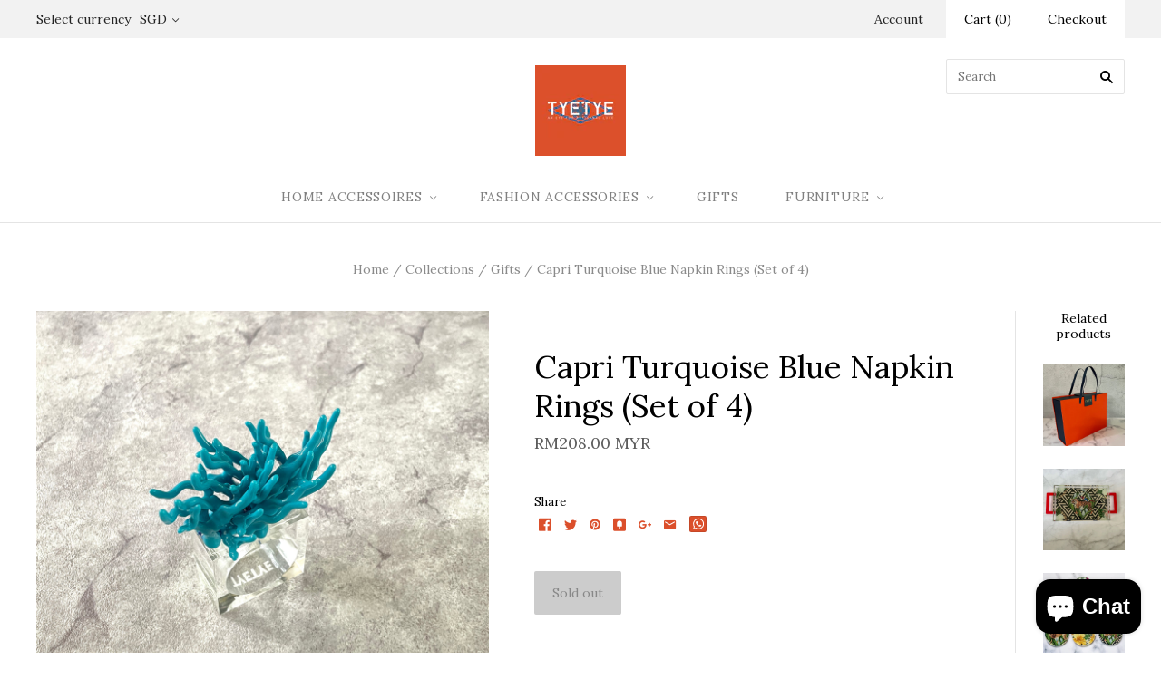

--- FILE ---
content_type: text/html; charset=utf-8
request_url: https://tyetye.com/en-my/products/copy-of-capri-red-napkin-rings-set-of-4
body_size: 19270
content:
<!doctype html>
<!--[if lt IE 7]><html class="no-js lt-ie10 lt-ie9 lt-ie8 lt-ie7" lang="en"> <![endif]-->
<!--[if IE 7]><html class="no-js lt-ie10 lt-ie9 lt-ie8" lang="en"> <![endif]-->
<!--[if IE 8]><html class="no-js ie8 lt-ie10 lt-ie9" lang="en"> <![endif]-->
<!--[if IE 9 ]><html class="no-js ie9 lt-ie10"> <![endif]-->
<!--[if (gt IE 9)|!(IE)]><!--> <html class="no-js" lang="en"> <!--<![endif]-->
<head>
  <meta name="p:domain_verify" content="f7d227d729f680e54a09ca24e0d8cdea"/>
  <meta name="google-site-verification" content="uHze762nzbcPDCN0OgsiZ-0B3_NkuzC10VEyxAziYy0" />
  <meta name="google-site-verification" content="THjFjclFjDsSa69r-QU1Q1GDTb6oTImF75q61h1iAoY" />
  <meta charset="utf-8">
  <meta http-equiv="X-UA-Compatible" content="IE=edge,chrome=1">
  <meta name="ahrefs-site-verification" content="5a156748eec3843ad94543e30c61fd0a85b7ded9039a39c4dd751c505f3301fc">
  <meta name="facebook-domain-verification" content="r6428quksu8b36lw67s0e3ecykgfay" />
  
  <title>
    Capri Turquoise Blue Napkin Rings (Set of 4)

    

    

    
      &#8211; Tyetye
    
  </title>
    <meta name="description" content="Napkin rings are a great way to make your table look more elegant and help keep your napkins straight. Whether you&#39;re having a fancy dinner party or a simple family dinner, napkin rings are a great way to make your table look great." />
  

  
    <link rel="shortcut icon" href="//tyetye.com/cdn/shop/files/favicon_32x32.jpg?v=1613157752" type="image/png" />
  

  <link rel="canonical" href="https://tyetye.com/en-my/products/copy-of-capri-red-napkin-rings-set-of-4" />
  <meta name="viewport" content="width=device-width,initial-scale=1" />

  <!-- "snippets/buddha-megamenu-before.liquid" was not rendered, the associated app was uninstalled -->
  <!-- "snippets/buddha-megamenu.liquid" was not rendered, the associated app was uninstalled -->
  <script>window.performance && window.performance.mark && window.performance.mark('shopify.content_for_header.start');</script><meta name="google-site-verification" content="fkhT2tf_9I3zBuX0hCuNj4oItpYXLnPY2xwffd1ULuM">
<meta id="shopify-digital-wallet" name="shopify-digital-wallet" content="/18144981/digital_wallets/dialog">
<meta name="shopify-checkout-api-token" content="d38e0624a84327476a9ff6773944de21">
<meta id="in-context-paypal-metadata" data-shop-id="18144981" data-venmo-supported="false" data-environment="production" data-locale="en_US" data-paypal-v4="true" data-currency="MYR">
<link rel="alternate" hreflang="x-default" href="https://tyetye.com/products/copy-of-capri-red-napkin-rings-set-of-4">
<link rel="alternate" hreflang="en" href="https://tyetye.com/products/copy-of-capri-red-napkin-rings-set-of-4">
<link rel="alternate" hreflang="en-MY" href="https://tyetye.com/en-my/products/copy-of-capri-red-napkin-rings-set-of-4">
<link rel="alternate" type="application/json+oembed" href="https://tyetye.com/en-my/products/copy-of-capri-red-napkin-rings-set-of-4.oembed">
<script async="async" src="/checkouts/internal/preloads.js?locale=en-MY"></script>
<link rel="preconnect" href="https://shop.app" crossorigin="anonymous">
<script async="async" src="https://shop.app/checkouts/internal/preloads.js?locale=en-MY&shop_id=18144981" crossorigin="anonymous"></script>
<script id="apple-pay-shop-capabilities" type="application/json">{"shopId":18144981,"countryCode":"SG","currencyCode":"MYR","merchantCapabilities":["supports3DS"],"merchantId":"gid:\/\/shopify\/Shop\/18144981","merchantName":"Tyetye","requiredBillingContactFields":["postalAddress","email","phone"],"requiredShippingContactFields":["postalAddress","email","phone"],"shippingType":"shipping","supportedNetworks":["visa","masterCard","amex"],"total":{"type":"pending","label":"Tyetye","amount":"1.00"},"shopifyPaymentsEnabled":true,"supportsSubscriptions":true}</script>
<script id="shopify-features" type="application/json">{"accessToken":"d38e0624a84327476a9ff6773944de21","betas":["rich-media-storefront-analytics"],"domain":"tyetye.com","predictiveSearch":true,"shopId":18144981,"locale":"en"}</script>
<script>var Shopify = Shopify || {};
Shopify.shop = "tye-tye.myshopify.com";
Shopify.locale = "en";
Shopify.currency = {"active":"MYR","rate":"3.1971891"};
Shopify.country = "MY";
Shopify.theme = {"name":"Grid","id":162920329,"schema_name":"Grid","schema_version":"v2.0.3","theme_store_id":718,"role":"main"};
Shopify.theme.handle = "null";
Shopify.theme.style = {"id":null,"handle":null};
Shopify.cdnHost = "tyetye.com/cdn";
Shopify.routes = Shopify.routes || {};
Shopify.routes.root = "/en-my/";</script>
<script type="module">!function(o){(o.Shopify=o.Shopify||{}).modules=!0}(window);</script>
<script>!function(o){function n(){var o=[];function n(){o.push(Array.prototype.slice.apply(arguments))}return n.q=o,n}var t=o.Shopify=o.Shopify||{};t.loadFeatures=n(),t.autoloadFeatures=n()}(window);</script>
<script>
  window.ShopifyPay = window.ShopifyPay || {};
  window.ShopifyPay.apiHost = "shop.app\/pay";
  window.ShopifyPay.redirectState = null;
</script>
<script id="shop-js-analytics" type="application/json">{"pageType":"product"}</script>
<script defer="defer" async type="module" src="//tyetye.com/cdn/shopifycloud/shop-js/modules/v2/client.init-shop-cart-sync_BT-GjEfc.en.esm.js"></script>
<script defer="defer" async type="module" src="//tyetye.com/cdn/shopifycloud/shop-js/modules/v2/chunk.common_D58fp_Oc.esm.js"></script>
<script defer="defer" async type="module" src="//tyetye.com/cdn/shopifycloud/shop-js/modules/v2/chunk.modal_xMitdFEc.esm.js"></script>
<script type="module">
  await import("//tyetye.com/cdn/shopifycloud/shop-js/modules/v2/client.init-shop-cart-sync_BT-GjEfc.en.esm.js");
await import("//tyetye.com/cdn/shopifycloud/shop-js/modules/v2/chunk.common_D58fp_Oc.esm.js");
await import("//tyetye.com/cdn/shopifycloud/shop-js/modules/v2/chunk.modal_xMitdFEc.esm.js");

  window.Shopify.SignInWithShop?.initShopCartSync?.({"fedCMEnabled":true,"windoidEnabled":true});

</script>
<script>
  window.Shopify = window.Shopify || {};
  if (!window.Shopify.featureAssets) window.Shopify.featureAssets = {};
  window.Shopify.featureAssets['shop-js'] = {"shop-cart-sync":["modules/v2/client.shop-cart-sync_DZOKe7Ll.en.esm.js","modules/v2/chunk.common_D58fp_Oc.esm.js","modules/v2/chunk.modal_xMitdFEc.esm.js"],"init-fed-cm":["modules/v2/client.init-fed-cm_B6oLuCjv.en.esm.js","modules/v2/chunk.common_D58fp_Oc.esm.js","modules/v2/chunk.modal_xMitdFEc.esm.js"],"shop-cash-offers":["modules/v2/client.shop-cash-offers_D2sdYoxE.en.esm.js","modules/v2/chunk.common_D58fp_Oc.esm.js","modules/v2/chunk.modal_xMitdFEc.esm.js"],"shop-login-button":["modules/v2/client.shop-login-button_QeVjl5Y3.en.esm.js","modules/v2/chunk.common_D58fp_Oc.esm.js","modules/v2/chunk.modal_xMitdFEc.esm.js"],"pay-button":["modules/v2/client.pay-button_DXTOsIq6.en.esm.js","modules/v2/chunk.common_D58fp_Oc.esm.js","modules/v2/chunk.modal_xMitdFEc.esm.js"],"shop-button":["modules/v2/client.shop-button_DQZHx9pm.en.esm.js","modules/v2/chunk.common_D58fp_Oc.esm.js","modules/v2/chunk.modal_xMitdFEc.esm.js"],"avatar":["modules/v2/client.avatar_BTnouDA3.en.esm.js"],"init-windoid":["modules/v2/client.init-windoid_CR1B-cfM.en.esm.js","modules/v2/chunk.common_D58fp_Oc.esm.js","modules/v2/chunk.modal_xMitdFEc.esm.js"],"init-shop-for-new-customer-accounts":["modules/v2/client.init-shop-for-new-customer-accounts_C_vY_xzh.en.esm.js","modules/v2/client.shop-login-button_QeVjl5Y3.en.esm.js","modules/v2/chunk.common_D58fp_Oc.esm.js","modules/v2/chunk.modal_xMitdFEc.esm.js"],"init-shop-email-lookup-coordinator":["modules/v2/client.init-shop-email-lookup-coordinator_BI7n9ZSv.en.esm.js","modules/v2/chunk.common_D58fp_Oc.esm.js","modules/v2/chunk.modal_xMitdFEc.esm.js"],"init-shop-cart-sync":["modules/v2/client.init-shop-cart-sync_BT-GjEfc.en.esm.js","modules/v2/chunk.common_D58fp_Oc.esm.js","modules/v2/chunk.modal_xMitdFEc.esm.js"],"shop-toast-manager":["modules/v2/client.shop-toast-manager_DiYdP3xc.en.esm.js","modules/v2/chunk.common_D58fp_Oc.esm.js","modules/v2/chunk.modal_xMitdFEc.esm.js"],"init-customer-accounts":["modules/v2/client.init-customer-accounts_D9ZNqS-Q.en.esm.js","modules/v2/client.shop-login-button_QeVjl5Y3.en.esm.js","modules/v2/chunk.common_D58fp_Oc.esm.js","modules/v2/chunk.modal_xMitdFEc.esm.js"],"init-customer-accounts-sign-up":["modules/v2/client.init-customer-accounts-sign-up_iGw4briv.en.esm.js","modules/v2/client.shop-login-button_QeVjl5Y3.en.esm.js","modules/v2/chunk.common_D58fp_Oc.esm.js","modules/v2/chunk.modal_xMitdFEc.esm.js"],"shop-follow-button":["modules/v2/client.shop-follow-button_CqMgW2wH.en.esm.js","modules/v2/chunk.common_D58fp_Oc.esm.js","modules/v2/chunk.modal_xMitdFEc.esm.js"],"checkout-modal":["modules/v2/client.checkout-modal_xHeaAweL.en.esm.js","modules/v2/chunk.common_D58fp_Oc.esm.js","modules/v2/chunk.modal_xMitdFEc.esm.js"],"shop-login":["modules/v2/client.shop-login_D91U-Q7h.en.esm.js","modules/v2/chunk.common_D58fp_Oc.esm.js","modules/v2/chunk.modal_xMitdFEc.esm.js"],"lead-capture":["modules/v2/client.lead-capture_BJmE1dJe.en.esm.js","modules/v2/chunk.common_D58fp_Oc.esm.js","modules/v2/chunk.modal_xMitdFEc.esm.js"],"payment-terms":["modules/v2/client.payment-terms_Ci9AEqFq.en.esm.js","modules/v2/chunk.common_D58fp_Oc.esm.js","modules/v2/chunk.modal_xMitdFEc.esm.js"]};
</script>
<script>(function() {
  var isLoaded = false;
  function asyncLoad() {
    if (isLoaded) return;
    isLoaded = true;
    var urls = ["\/\/www.powr.io\/powr.js?powr-token=tye-tye.myshopify.com\u0026external-type=shopify\u0026shop=tye-tye.myshopify.com","https:\/\/js.smile.io\/v1\/smile-shopify.js?shop=tye-tye.myshopify.com","https:\/\/widget.gotolstoy.com\/widget\/widget.js?app-key=ad6881a9-ca1f-4704-8eaf-5ec946dab472\u0026shop=tye-tye.myshopify.com","https:\/\/whatschat.shopiapps.in\/script\/sp-whatsapp-app-tabs.js?version=1.0\u0026shop=tye-tye.myshopify.com"];
    for (var i = 0; i < urls.length; i++) {
      var s = document.createElement('script');
      s.type = 'text/javascript';
      s.async = true;
      s.src = urls[i];
      var x = document.getElementsByTagName('script')[0];
      x.parentNode.insertBefore(s, x);
    }
  };
  if(window.attachEvent) {
    window.attachEvent('onload', asyncLoad);
  } else {
    window.addEventListener('load', asyncLoad, false);
  }
})();</script>
<script id="__st">var __st={"a":18144981,"offset":28800,"reqid":"88541a52-00d2-4437-8616-88972cd85b59-1769051747","pageurl":"tyetye.com\/en-my\/products\/copy-of-capri-red-napkin-rings-set-of-4","u":"1a97d0206ea4","p":"product","rtyp":"product","rid":6717899898964};</script>
<script>window.ShopifyPaypalV4VisibilityTracking = true;</script>
<script id="captcha-bootstrap">!function(){'use strict';const t='contact',e='account',n='new_comment',o=[[t,t],['blogs',n],['comments',n],[t,'customer']],c=[[e,'customer_login'],[e,'guest_login'],[e,'recover_customer_password'],[e,'create_customer']],r=t=>t.map((([t,e])=>`form[action*='/${t}']:not([data-nocaptcha='true']) input[name='form_type'][value='${e}']`)).join(','),a=t=>()=>t?[...document.querySelectorAll(t)].map((t=>t.form)):[];function s(){const t=[...o],e=r(t);return a(e)}const i='password',u='form_key',d=['recaptcha-v3-token','g-recaptcha-response','h-captcha-response',i],f=()=>{try{return window.sessionStorage}catch{return}},m='__shopify_v',_=t=>t.elements[u];function p(t,e,n=!1){try{const o=window.sessionStorage,c=JSON.parse(o.getItem(e)),{data:r}=function(t){const{data:e,action:n}=t;return t[m]||n?{data:e,action:n}:{data:t,action:n}}(c);for(const[e,n]of Object.entries(r))t.elements[e]&&(t.elements[e].value=n);n&&o.removeItem(e)}catch(o){console.error('form repopulation failed',{error:o})}}const l='form_type',E='cptcha';function T(t){t.dataset[E]=!0}const w=window,h=w.document,L='Shopify',v='ce_forms',y='captcha';let A=!1;((t,e)=>{const n=(g='f06e6c50-85a8-45c8-87d0-21a2b65856fe',I='https://cdn.shopify.com/shopifycloud/storefront-forms-hcaptcha/ce_storefront_forms_captcha_hcaptcha.v1.5.2.iife.js',D={infoText:'Protected by hCaptcha',privacyText:'Privacy',termsText:'Terms'},(t,e,n)=>{const o=w[L][v],c=o.bindForm;if(c)return c(t,g,e,D).then(n);var r;o.q.push([[t,g,e,D],n]),r=I,A||(h.body.append(Object.assign(h.createElement('script'),{id:'captcha-provider',async:!0,src:r})),A=!0)});var g,I,D;w[L]=w[L]||{},w[L][v]=w[L][v]||{},w[L][v].q=[],w[L][y]=w[L][y]||{},w[L][y].protect=function(t,e){n(t,void 0,e),T(t)},Object.freeze(w[L][y]),function(t,e,n,w,h,L){const[v,y,A,g]=function(t,e,n){const i=e?o:[],u=t?c:[],d=[...i,...u],f=r(d),m=r(i),_=r(d.filter((([t,e])=>n.includes(e))));return[a(f),a(m),a(_),s()]}(w,h,L),I=t=>{const e=t.target;return e instanceof HTMLFormElement?e:e&&e.form},D=t=>v().includes(t);t.addEventListener('submit',(t=>{const e=I(t);if(!e)return;const n=D(e)&&!e.dataset.hcaptchaBound&&!e.dataset.recaptchaBound,o=_(e),c=g().includes(e)&&(!o||!o.value);(n||c)&&t.preventDefault(),c&&!n&&(function(t){try{if(!f())return;!function(t){const e=f();if(!e)return;const n=_(t);if(!n)return;const o=n.value;o&&e.removeItem(o)}(t);const e=Array.from(Array(32),(()=>Math.random().toString(36)[2])).join('');!function(t,e){_(t)||t.append(Object.assign(document.createElement('input'),{type:'hidden',name:u})),t.elements[u].value=e}(t,e),function(t,e){const n=f();if(!n)return;const o=[...t.querySelectorAll(`input[type='${i}']`)].map((({name:t})=>t)),c=[...d,...o],r={};for(const[a,s]of new FormData(t).entries())c.includes(a)||(r[a]=s);n.setItem(e,JSON.stringify({[m]:1,action:t.action,data:r}))}(t,e)}catch(e){console.error('failed to persist form',e)}}(e),e.submit())}));const S=(t,e)=>{t&&!t.dataset[E]&&(n(t,e.some((e=>e===t))),T(t))};for(const o of['focusin','change'])t.addEventListener(o,(t=>{const e=I(t);D(e)&&S(e,y())}));const B=e.get('form_key'),M=e.get(l),P=B&&M;t.addEventListener('DOMContentLoaded',(()=>{const t=y();if(P)for(const e of t)e.elements[l].value===M&&p(e,B);[...new Set([...A(),...v().filter((t=>'true'===t.dataset.shopifyCaptcha))])].forEach((e=>S(e,t)))}))}(h,new URLSearchParams(w.location.search),n,t,e,['guest_login'])})(!0,!0)}();</script>
<script integrity="sha256-4kQ18oKyAcykRKYeNunJcIwy7WH5gtpwJnB7kiuLZ1E=" data-source-attribution="shopify.loadfeatures" defer="defer" src="//tyetye.com/cdn/shopifycloud/storefront/assets/storefront/load_feature-a0a9edcb.js" crossorigin="anonymous"></script>
<script crossorigin="anonymous" defer="defer" src="//tyetye.com/cdn/shopifycloud/storefront/assets/shopify_pay/storefront-65b4c6d7.js?v=20250812"></script>
<script data-source-attribution="shopify.dynamic_checkout.dynamic.init">var Shopify=Shopify||{};Shopify.PaymentButton=Shopify.PaymentButton||{isStorefrontPortableWallets:!0,init:function(){window.Shopify.PaymentButton.init=function(){};var t=document.createElement("script");t.src="https://tyetye.com/cdn/shopifycloud/portable-wallets/latest/portable-wallets.en.js",t.type="module",document.head.appendChild(t)}};
</script>
<script data-source-attribution="shopify.dynamic_checkout.buyer_consent">
  function portableWalletsHideBuyerConsent(e){var t=document.getElementById("shopify-buyer-consent"),n=document.getElementById("shopify-subscription-policy-button");t&&n&&(t.classList.add("hidden"),t.setAttribute("aria-hidden","true"),n.removeEventListener("click",e))}function portableWalletsShowBuyerConsent(e){var t=document.getElementById("shopify-buyer-consent"),n=document.getElementById("shopify-subscription-policy-button");t&&n&&(t.classList.remove("hidden"),t.removeAttribute("aria-hidden"),n.addEventListener("click",e))}window.Shopify?.PaymentButton&&(window.Shopify.PaymentButton.hideBuyerConsent=portableWalletsHideBuyerConsent,window.Shopify.PaymentButton.showBuyerConsent=portableWalletsShowBuyerConsent);
</script>
<script data-source-attribution="shopify.dynamic_checkout.cart.bootstrap">document.addEventListener("DOMContentLoaded",(function(){function t(){return document.querySelector("shopify-accelerated-checkout-cart, shopify-accelerated-checkout")}if(t())Shopify.PaymentButton.init();else{new MutationObserver((function(e,n){t()&&(Shopify.PaymentButton.init(),n.disconnect())})).observe(document.body,{childList:!0,subtree:!0})}}));
</script>
<script id='scb4127' type='text/javascript' async='' src='https://tyetye.com/cdn/shopifycloud/privacy-banner/storefront-banner.js'></script><link id="shopify-accelerated-checkout-styles" rel="stylesheet" media="screen" href="https://tyetye.com/cdn/shopifycloud/portable-wallets/latest/accelerated-checkout-backwards-compat.css" crossorigin="anonymous">
<style id="shopify-accelerated-checkout-cart">
        #shopify-buyer-consent {
  margin-top: 1em;
  display: inline-block;
  width: 100%;
}

#shopify-buyer-consent.hidden {
  display: none;
}

#shopify-subscription-policy-button {
  background: none;
  border: none;
  padding: 0;
  text-decoration: underline;
  font-size: inherit;
  cursor: pointer;
}

#shopify-subscription-policy-button::before {
  box-shadow: none;
}

      </style>

<script>window.performance && window.performance.mark && window.performance.mark('shopify.content_for_header.end');</script>

  

<meta property="og:site_name" content="Tyetye" />
<meta property="og:url" content="https://tyetye.com/en-my/products/copy-of-capri-red-napkin-rings-set-of-4" />
<meta property="og:title" content="Capri Turquoise Blue Napkin Rings (Set of 4)" />

  <meta property="og:description" content="Napkin rings are a great way to make your table look more elegant and help keep your napkins straight. Whether you&#39;re having a fancy dinner party or a simple family dinner, napkin rings are a great way to make your table look great." />


  <meta property="og:type" content="product">
  
    <meta property="og:image" content="http://tyetye.com/cdn/shop/products/IMG_41542_grande.jpg?v=1651997790" />
    <meta property="og:image:secure_url" content="https://tyetye.com/cdn/shop/products/IMG_41542_grande.jpg?v=1651997790" />
  
    <meta property="og:image" content="http://tyetye.com/cdn/shop/products/IMG_41602_grande.jpg?v=1651997853" />
    <meta property="og:image:secure_url" content="https://tyetye.com/cdn/shop/products/IMG_41602_grande.jpg?v=1651997853" />
  
  <meta property="og:price:amount" content="208.00">
  <meta property="og:price:currency" content="SGD">




<meta name="twitter:card" content="summary">



  <meta property="twitter:description" content="Napkin rings are a great way to make your table look more elegant and help keep your napkins straight. Whether you&#39;re having a fancy dinner party or a simple family dinner, napkin rings are a great way to make your table look great." />


<meta name="twitter:url" content="https://tyetye.com/en-my/products/copy-of-capri-red-napkin-rings-set-of-4">


  <meta name="twitter:title" content="Capri Turquoise Blue Napkin Rings (Set of 4)">
  <meta name="twitter:image" content="http://tyetye.com/cdn/shop/products/IMG_41542_grande.jpg?v=1651997790">



  <!-- Theme CSS -->
  <link href="//tyetye.com/cdn/shop/t/4/assets/theme.scss.css?v=67419332270095816401757583002" rel="stylesheet" type="text/css" media="all" />

  

  <!-- Third Party JS Libraries -->
  <script src="//tyetye.com/cdn/shop/t/4/assets/modernizr-2.8.2.min.js?v=38612161053245547031489944979" type="text/javascript"></script>

  <!-- Theme object -->
  <script>
  var Theme = {};
  Theme.version = "2.0.3";

  Theme.currency = 'SGD';
  Theme.defaultCurrency = 'SGD';
  Theme.moneyFormat = "RM{{amount}} MYR";
  Theme.moneyFormatCurrency = "RM{{amount}} MYR";

  Theme.addToCartText = "Add to cart";
  Theme.soldOutText = "Sold out";
  Theme.unavailableText = "Unavailable";
  Theme.processingText = "Processing...";
  Theme.pleaseSelectText = "Please Select";

  Theme.addToCartSuccess = "**product** has been successfully added to your **cart_link**. Feel free to **continue_link** or **checkout_link**.";

  

  Theme.shippingCalculator = true;
  Theme.shippingButton = "Calculate shipping";
  Theme.shippingDisabled = "Calculating...";

  

  Theme.shippingCalcErrorMessage = "Error: zip / postal code **error_message**";
  Theme.shippingCalcMultiRates = "There are **number_of_rates** shipping rates available for **address**, starting at **rate**.";
  Theme.shippingCalcOneRate = "There is one shipping rate available for **address**.";
  Theme.shippingCalcNoRates = "We do not ship to this destination.";
  Theme.shippingCalcRateValues = "**rate_title** at **rate**";

  
    Theme.currencySwitcher = true;
    Theme.currencySwitcherFormat = 'money_with_currency_format';
    /*
      Override the default Theme.moneyFormat for recalculating
      prices on the product and cart templates.
    */
    Theme.moneyFormat = "RM{{amount}} MYR";
  

  

  

  

  

  Theme.itemRemovedFromCart = "{{ item_title }} has been removed from your cart.";
  Theme.itemRemovedFromCartUndo = "Undo?";

  

  Theme.cartText = "Cart";
  Theme.itemRemovedFromCart = "{{ item_title }} has been removed from your cart.";

  Theme.quickShop = false;
  Theme.relatedProducts = null;
  Theme.featuredProducts = null;

  // For selecting the first available variant
  var FirstVariant = {};
</script>


  <script>
    window.products = {};
  </script>

<!-- XO-InsertCode -->

<meta name="p:domain_verify" content="f7d227d729f680e54a09ca24e0d8cdea"/>

<!-- End: XO-InsertCode Header-->
  <meta name="google-site-verification" content="qU7-9FnQDLC0BfEEAYi3W0FsAEfALHxZAcGAv-Af_rg" />
<!-- BEGIN app block: shopify://apps/swift-speed-optimize/blocks/swift-seo/a10b8339-a20a-4621-a093-32380d49773b -->






  <!-- BEGIN app snippet: blogs-structure --><!-- END app snippet -->




















<!-- END app block --><!-- BEGIN app block: shopify://apps/pinterest-pixel-tag-pintag/blocks/main/c8d98b0a-7e79-4190-aa0c-7b153fb120fc --><script>

    
    !function (e) {
        if (!window.pintrk) {
            window.pintrk = function () {
                window.pintrk.queue.push(
                    Array.prototype.slice.call(arguments))
            };
            let n = window.pintrk;
            n.queue = [], n.version = "3.0";
            let t = document.createElement("script");
            t.async = !0, t.src = e;
            let r = document.getElementsByTagName("script")[0];
            r.parentNode.insertBefore(t, r)
        }
    }("https://s.pinimg.com/ct/core.js");

    
    let found_the_button_jdfksjfks = appendAddToCart_jdfksjfks();
    if (!found_the_button_jdfksjfks) {
        tryAddToCartListen_jdfksjfks();
    }
    
        
    

    // let x_jdfksjfks = document.createElement("IMG");
    //              x_jdfksjfks.setAttribute("src", "https://ct.pinterest.com/v3/?tid=[[tag_id]]&event=init&noscript=1");
    //              x_jdfksjfks.setAttribute("width", "1");
    //              x_jdfksjfks.setAttribute("height", "1");
    //              x_jdfksjfks.setAttribute("alt", "pinterst");
    //              x_jdfksjfks.setAttribute("display", "none");
    //              document.body.appendChild(x_jdfksjfks);


    function appendAddToCart_jdfksjfks() {
        let found_the_button = false;
        try {

            let by_names = document.getElementsByName("add");
            let i;
            found_the_button = false;
            for (i = 0; i < by_names.length; i++) {
                found_the_button = true;
                (function () {
                    try {
                        let the_button = by_names[i];


                        console.log('Liquid Found button ' + the_button);
                        the_button.addEventListener('click', function () {
                            fire_add_to_cart_jdfksjfks()
                        })

                    } catch (ex) {
                    }
                })()
            }

            if (!found_the_button) {
                console.log('Looking for button by id');
                let buttonsByIds = [document.getElementById("addToCart"), document.getElementById("shopify_add_to_cart"), document.getElementById("addtocart_btn_id")];
                for (i = 0; i < buttonsByIds.length; i++) {
                    (function () {

                        let button_by_id = buttonsByIds[i];
                        if (button_by_id) {
                            found_the_button = true;
                            console.log('Found button by id');
                            button_by_id.addEventListener('click', function () {
                                fire_add_to_cart_jdfksjfks(product_extracted_by_yg)
                            })
                        }
                    })()
                }

            }

            if (!found_the_button) {
                let all_the_buttons = document.getElementsByTagName('button');
                for (i = 0; i < all_the_buttons.length; i++) {
                    (function () {

                        if (all_the_buttons[i].classList.contains("ProductForm__AddToCart")) {
                            console.log('Found button by class')
                            all_the_buttons[i].addEventListener('click', function () {
                                fire_add_to_cart_jdfksjfks(product_extracted_by_yg);
                            })
                        }
                    })()
                }

            }


            if (!found_the_button) {
                let all_the_buttonsfff = document.getElementsByTagName('button');
                for (i = 0; i < all_the_buttonsfff.length; i++) {
                    if (all_the_buttonsfff[i].id) {
                        (function () {
                            let the_iddd = all_the_buttonsfff[i].id;
                            if (the_iddd.toLowerCase().contains('addtocart') || the_iddd.toLowerCase().contains('add_to_cart') || the_iddd.toLowerCase().contains('add-to-cart')) {
                                console.log('Found button by id case')
                                all_the_buttonsfff[i].addEventListener('click', function () {
                                    fire_add_to_cart_jdfksjfks(product_extracted_by_yg);
                                })
                            }
                        })()
                    }
                }

            }

            if (!found_the_button) {
                let all_the_buttons = document.getElementsByTagName('button');
                for (i = 0; i < all_the_buttons.length; i++) {
                    (function () {

                        let found_one = Array.from(all_the_buttons[i].classList.values()).find(a => a.includes('add_to_cart') || a.includes('add-to-cart') || a.includes('addToCart'))
                        if (found_one) {
                            console.log('Found button by class strong search')

                            found_the_button = true;
                            all_the_buttons[i].addEventListener('click', function () {
                                fire_add_to_cart_jdfksjfks();
                            })
                        }
                    })()
                }

            }
        } catch (ex) {
        }

        return found_the_button;
    }

    function get_product_data_from_script_jdfksjfks() {
        let result = null;
        try {

            let scripts = document.getElementsByTagName('script');
            for (i = 0; i < scripts.length; i++) {
                const script_idd = scripts[i].id;
                if (script_idd) {
                    if (script_idd.toLowerCase().includes('productjson')) {
                        result = JSON.parse(document.getElementById(script_idd).innerText);
                        console.log('Found product json by id ' + script_idd)
                        break;
                    }
                }
            }
        } catch (ex) {
        }

        return result;
    }


    function get_product_data_jdfksjfks(the_button) {
        let result = null;
        try {

            let product_id = meta.product.id;
            let product_name = name;
            let queryString = window.location.search;
            let urlParams = new URLSearchParams(queryString);
            let variant_id = urlParams.get('variant')
            if (!variant_id) {
                variant_id = meta.product.variants[0].id;
            }

            let price = null;
            for (i = 0; i < meta.product.variants.length; i++) {
                if (variant_id.toString() === meta.product.variants[i].id.toString()) {
                    price = meta.product.variants[i].price;
                    break;
                }
            }

            if (price) {
                price = price / 100;
            }
            result = {product_id: product_id, product_name: product_name, variant_id: variant_id, price: price}
            console.log("Returning product")
            console.log(result)
        } catch (ex) {
        }

        if (!result) {
            result = get_product_data_from_script_jdfksjfks();
        }

        try {

            if (!result) {
                try {

                    let grand_parent = the_button.parentElement.parentElement.parentElement;
                    let product_json_str = grand_parent.getElementsByClassName('product-json')[0].text;
                    result = JSON.parse(product_json_str);
                } catch (ex) {
                    try {

                        let grand_parent = the_button.parentElement.parentElement.parentElement.parentElement;
                        let product_json_str = grand_parent.dataset["jsonProduct"];
                        result = JSON.parse(product_json_str);
                        result.name = result.handle;
                        result.price = result.variants[0].price;
                        result.product_id = result.id;
                    } catch (ex) {
                        let grand_parent = the_button.parentElement.parentElement.parentElement.parentElement.parentElement.parentElement;
                        let product_json_str = grand_parent.dataset["jsonProduct"];
                        result = JSON.parse(product_json_str);
                        result.name = result.handle;
                        result.price = result.variants[0].price;
                        result.product_id = result.id;
                    }
                }
            }

            if (!result) {
                let the_element = the_button.parentNode.parentNode.parentNode.parentNode;
                result = JSON.parse(the_element.dataset['product'])
            }
        } catch (ex) {
        }

        return result;
    }


    function tryAddToCartListen_jdfksjfks() {
        try {
            let all_ads_to_carts = document.getElementsByName('add');
            for (i = 0; i < all_ads_to_carts.length; i++) {
                (function () {
                    try {

                        console.log("Liquid Yea found button " + product_extracted_by_yg.price)


                        all_ads_to_carts[i].addEventListener('click', function () {
                            fire_add_to_cart_jdfksjfks()
                        })
                    } catch (ex) {
                    }

                }()); // immediate invocation
            }
        } catch (ex) {
        }
    }


    function fire_add_to_cart_jdfksjfks() {
        
    }


    function get_email_dfkfds() {
        let result = '';
        try {
            result = Shopify.checkout.email;
        } catch (ex) {

        }
        return result;
    }

</script>
<!-- END app block --><script src="https://cdn.shopify.com/extensions/fd61be93-6ab3-4703-92b0-4d2470f785e8/1.0.0/assets/app.js" type="text/javascript" defer="defer"></script>
<link href="https://cdn.shopify.com/extensions/fd61be93-6ab3-4703-92b0-4d2470f785e8/1.0.0/assets/app.css" rel="stylesheet" type="text/css" media="all">
<script src="https://cdn.shopify.com/extensions/e8878072-2f6b-4e89-8082-94b04320908d/inbox-1254/assets/inbox-chat-loader.js" type="text/javascript" defer="defer"></script>
<link href="https://monorail-edge.shopifysvc.com" rel="dns-prefetch">
<script>(function(){if ("sendBeacon" in navigator && "performance" in window) {try {var session_token_from_headers = performance.getEntriesByType('navigation')[0].serverTiming.find(x => x.name == '_s').description;} catch {var session_token_from_headers = undefined;}var session_cookie_matches = document.cookie.match(/_shopify_s=([^;]*)/);var session_token_from_cookie = session_cookie_matches && session_cookie_matches.length === 2 ? session_cookie_matches[1] : "";var session_token = session_token_from_headers || session_token_from_cookie || "";function handle_abandonment_event(e) {var entries = performance.getEntries().filter(function(entry) {return /monorail-edge.shopifysvc.com/.test(entry.name);});if (!window.abandonment_tracked && entries.length === 0) {window.abandonment_tracked = true;var currentMs = Date.now();var navigation_start = performance.timing.navigationStart;var payload = {shop_id: 18144981,url: window.location.href,navigation_start,duration: currentMs - navigation_start,session_token,page_type: "product"};window.navigator.sendBeacon("https://monorail-edge.shopifysvc.com/v1/produce", JSON.stringify({schema_id: "online_store_buyer_site_abandonment/1.1",payload: payload,metadata: {event_created_at_ms: currentMs,event_sent_at_ms: currentMs}}));}}window.addEventListener('pagehide', handle_abandonment_event);}}());</script>
<script id="web-pixels-manager-setup">(function e(e,d,r,n,o){if(void 0===o&&(o={}),!Boolean(null===(a=null===(i=window.Shopify)||void 0===i?void 0:i.analytics)||void 0===a?void 0:a.replayQueue)){var i,a;window.Shopify=window.Shopify||{};var t=window.Shopify;t.analytics=t.analytics||{};var s=t.analytics;s.replayQueue=[],s.publish=function(e,d,r){return s.replayQueue.push([e,d,r]),!0};try{self.performance.mark("wpm:start")}catch(e){}var l=function(){var e={modern:/Edge?\/(1{2}[4-9]|1[2-9]\d|[2-9]\d{2}|\d{4,})\.\d+(\.\d+|)|Firefox\/(1{2}[4-9]|1[2-9]\d|[2-9]\d{2}|\d{4,})\.\d+(\.\d+|)|Chrom(ium|e)\/(9{2}|\d{3,})\.\d+(\.\d+|)|(Maci|X1{2}).+ Version\/(15\.\d+|(1[6-9]|[2-9]\d|\d{3,})\.\d+)([,.]\d+|)( \(\w+\)|)( Mobile\/\w+|) Safari\/|Chrome.+OPR\/(9{2}|\d{3,})\.\d+\.\d+|(CPU[ +]OS|iPhone[ +]OS|CPU[ +]iPhone|CPU IPhone OS|CPU iPad OS)[ +]+(15[._]\d+|(1[6-9]|[2-9]\d|\d{3,})[._]\d+)([._]\d+|)|Android:?[ /-](13[3-9]|1[4-9]\d|[2-9]\d{2}|\d{4,})(\.\d+|)(\.\d+|)|Android.+Firefox\/(13[5-9]|1[4-9]\d|[2-9]\d{2}|\d{4,})\.\d+(\.\d+|)|Android.+Chrom(ium|e)\/(13[3-9]|1[4-9]\d|[2-9]\d{2}|\d{4,})\.\d+(\.\d+|)|SamsungBrowser\/([2-9]\d|\d{3,})\.\d+/,legacy:/Edge?\/(1[6-9]|[2-9]\d|\d{3,})\.\d+(\.\d+|)|Firefox\/(5[4-9]|[6-9]\d|\d{3,})\.\d+(\.\d+|)|Chrom(ium|e)\/(5[1-9]|[6-9]\d|\d{3,})\.\d+(\.\d+|)([\d.]+$|.*Safari\/(?![\d.]+ Edge\/[\d.]+$))|(Maci|X1{2}).+ Version\/(10\.\d+|(1[1-9]|[2-9]\d|\d{3,})\.\d+)([,.]\d+|)( \(\w+\)|)( Mobile\/\w+|) Safari\/|Chrome.+OPR\/(3[89]|[4-9]\d|\d{3,})\.\d+\.\d+|(CPU[ +]OS|iPhone[ +]OS|CPU[ +]iPhone|CPU IPhone OS|CPU iPad OS)[ +]+(10[._]\d+|(1[1-9]|[2-9]\d|\d{3,})[._]\d+)([._]\d+|)|Android:?[ /-](13[3-9]|1[4-9]\d|[2-9]\d{2}|\d{4,})(\.\d+|)(\.\d+|)|Mobile Safari.+OPR\/([89]\d|\d{3,})\.\d+\.\d+|Android.+Firefox\/(13[5-9]|1[4-9]\d|[2-9]\d{2}|\d{4,})\.\d+(\.\d+|)|Android.+Chrom(ium|e)\/(13[3-9]|1[4-9]\d|[2-9]\d{2}|\d{4,})\.\d+(\.\d+|)|Android.+(UC? ?Browser|UCWEB|U3)[ /]?(15\.([5-9]|\d{2,})|(1[6-9]|[2-9]\d|\d{3,})\.\d+)\.\d+|SamsungBrowser\/(5\.\d+|([6-9]|\d{2,})\.\d+)|Android.+MQ{2}Browser\/(14(\.(9|\d{2,})|)|(1[5-9]|[2-9]\d|\d{3,})(\.\d+|))(\.\d+|)|K[Aa][Ii]OS\/(3\.\d+|([4-9]|\d{2,})\.\d+)(\.\d+|)/},d=e.modern,r=e.legacy,n=navigator.userAgent;return n.match(d)?"modern":n.match(r)?"legacy":"unknown"}(),u="modern"===l?"modern":"legacy",c=(null!=n?n:{modern:"",legacy:""})[u],f=function(e){return[e.baseUrl,"/wpm","/b",e.hashVersion,"modern"===e.buildTarget?"m":"l",".js"].join("")}({baseUrl:d,hashVersion:r,buildTarget:u}),m=function(e){var d=e.version,r=e.bundleTarget,n=e.surface,o=e.pageUrl,i=e.monorailEndpoint;return{emit:function(e){var a=e.status,t=e.errorMsg,s=(new Date).getTime(),l=JSON.stringify({metadata:{event_sent_at_ms:s},events:[{schema_id:"web_pixels_manager_load/3.1",payload:{version:d,bundle_target:r,page_url:o,status:a,surface:n,error_msg:t},metadata:{event_created_at_ms:s}}]});if(!i)return console&&console.warn&&console.warn("[Web Pixels Manager] No Monorail endpoint provided, skipping logging."),!1;try{return self.navigator.sendBeacon.bind(self.navigator)(i,l)}catch(e){}var u=new XMLHttpRequest;try{return u.open("POST",i,!0),u.setRequestHeader("Content-Type","text/plain"),u.send(l),!0}catch(e){return console&&console.warn&&console.warn("[Web Pixels Manager] Got an unhandled error while logging to Monorail."),!1}}}}({version:r,bundleTarget:l,surface:e.surface,pageUrl:self.location.href,monorailEndpoint:e.monorailEndpoint});try{o.browserTarget=l,function(e){var d=e.src,r=e.async,n=void 0===r||r,o=e.onload,i=e.onerror,a=e.sri,t=e.scriptDataAttributes,s=void 0===t?{}:t,l=document.createElement("script"),u=document.querySelector("head"),c=document.querySelector("body");if(l.async=n,l.src=d,a&&(l.integrity=a,l.crossOrigin="anonymous"),s)for(var f in s)if(Object.prototype.hasOwnProperty.call(s,f))try{l.dataset[f]=s[f]}catch(e){}if(o&&l.addEventListener("load",o),i&&l.addEventListener("error",i),u)u.appendChild(l);else{if(!c)throw new Error("Did not find a head or body element to append the script");c.appendChild(l)}}({src:f,async:!0,onload:function(){if(!function(){var e,d;return Boolean(null===(d=null===(e=window.Shopify)||void 0===e?void 0:e.analytics)||void 0===d?void 0:d.initialized)}()){var d=window.webPixelsManager.init(e)||void 0;if(d){var r=window.Shopify.analytics;r.replayQueue.forEach((function(e){var r=e[0],n=e[1],o=e[2];d.publishCustomEvent(r,n,o)})),r.replayQueue=[],r.publish=d.publishCustomEvent,r.visitor=d.visitor,r.initialized=!0}}},onerror:function(){return m.emit({status:"failed",errorMsg:"".concat(f," has failed to load")})},sri:function(e){var d=/^sha384-[A-Za-z0-9+/=]+$/;return"string"==typeof e&&d.test(e)}(c)?c:"",scriptDataAttributes:o}),m.emit({status:"loading"})}catch(e){m.emit({status:"failed",errorMsg:(null==e?void 0:e.message)||"Unknown error"})}}})({shopId: 18144981,storefrontBaseUrl: "https://tyetye.com",extensionsBaseUrl: "https://extensions.shopifycdn.com/cdn/shopifycloud/web-pixels-manager",monorailEndpoint: "https://monorail-edge.shopifysvc.com/unstable/produce_batch",surface: "storefront-renderer",enabledBetaFlags: ["2dca8a86"],webPixelsConfigList: [{"id":"295469140","configuration":"{\"config\":\"{\\\"pixel_id\\\":\\\"GT-TWZKX76\\\",\\\"target_country\\\":\\\"SG\\\",\\\"gtag_events\\\":[{\\\"type\\\":\\\"purchase\\\",\\\"action_label\\\":\\\"MC-0B48JF36F6\\\"},{\\\"type\\\":\\\"page_view\\\",\\\"action_label\\\":\\\"MC-0B48JF36F6\\\"},{\\\"type\\\":\\\"view_item\\\",\\\"action_label\\\":\\\"MC-0B48JF36F6\\\"}],\\\"enable_monitoring_mode\\\":false}\"}","eventPayloadVersion":"v1","runtimeContext":"OPEN","scriptVersion":"b2a88bafab3e21179ed38636efcd8a93","type":"APP","apiClientId":1780363,"privacyPurposes":[],"dataSharingAdjustments":{"protectedCustomerApprovalScopes":["read_customer_address","read_customer_email","read_customer_name","read_customer_personal_data","read_customer_phone"]}},{"id":"90210388","configuration":"{\"pixel_id\":\"1057830311279447\",\"pixel_type\":\"facebook_pixel\",\"metaapp_system_user_token\":\"-\"}","eventPayloadVersion":"v1","runtimeContext":"OPEN","scriptVersion":"ca16bc87fe92b6042fbaa3acc2fbdaa6","type":"APP","apiClientId":2329312,"privacyPurposes":["ANALYTICS","MARKETING","SALE_OF_DATA"],"dataSharingAdjustments":{"protectedCustomerApprovalScopes":["read_customer_address","read_customer_email","read_customer_name","read_customer_personal_data","read_customer_phone"]}},{"id":"37716052","configuration":"{\"tagID\":\"2612401869460\"}","eventPayloadVersion":"v1","runtimeContext":"STRICT","scriptVersion":"18031546ee651571ed29edbe71a3550b","type":"APP","apiClientId":3009811,"privacyPurposes":["ANALYTICS","MARKETING","SALE_OF_DATA"],"dataSharingAdjustments":{"protectedCustomerApprovalScopes":["read_customer_address","read_customer_email","read_customer_name","read_customer_personal_data","read_customer_phone"]}},{"id":"50200660","eventPayloadVersion":"v1","runtimeContext":"LAX","scriptVersion":"1","type":"CUSTOM","privacyPurposes":["ANALYTICS"],"name":"Google Analytics tag (migrated)"},{"id":"shopify-app-pixel","configuration":"{}","eventPayloadVersion":"v1","runtimeContext":"STRICT","scriptVersion":"0450","apiClientId":"shopify-pixel","type":"APP","privacyPurposes":["ANALYTICS","MARKETING"]},{"id":"shopify-custom-pixel","eventPayloadVersion":"v1","runtimeContext":"LAX","scriptVersion":"0450","apiClientId":"shopify-pixel","type":"CUSTOM","privacyPurposes":["ANALYTICS","MARKETING"]}],isMerchantRequest: false,initData: {"shop":{"name":"Tyetye","paymentSettings":{"currencyCode":"SGD"},"myshopifyDomain":"tye-tye.myshopify.com","countryCode":"SG","storefrontUrl":"https:\/\/tyetye.com\/en-my"},"customer":null,"cart":null,"checkout":null,"productVariants":[{"price":{"amount":208.0,"currencyCode":"MYR"},"product":{"title":"Capri Turquoise Blue Napkin Rings (Set of 4)","vendor":"Tye Tye","id":"6717899898964","untranslatedTitle":"Capri Turquoise Blue Napkin Rings (Set of 4)","url":"\/en-my\/products\/copy-of-capri-red-napkin-rings-set-of-4","type":"Napkin Rings"},"id":"39663006646356","image":{"src":"\/\/tyetye.com\/cdn\/shop\/products\/IMG_41542.jpg?v=1651997790"},"sku":"","title":"Default Title","untranslatedTitle":"Default Title"}],"purchasingCompany":null},},"https://tyetye.com/cdn","fcfee988w5aeb613cpc8e4bc33m6693e112",{"modern":"","legacy":""},{"shopId":"18144981","storefrontBaseUrl":"https:\/\/tyetye.com","extensionBaseUrl":"https:\/\/extensions.shopifycdn.com\/cdn\/shopifycloud\/web-pixels-manager","surface":"storefront-renderer","enabledBetaFlags":"[\"2dca8a86\"]","isMerchantRequest":"false","hashVersion":"fcfee988w5aeb613cpc8e4bc33m6693e112","publish":"custom","events":"[[\"page_viewed\",{}],[\"product_viewed\",{\"productVariant\":{\"price\":{\"amount\":208.0,\"currencyCode\":\"MYR\"},\"product\":{\"title\":\"Capri Turquoise Blue Napkin Rings (Set of 4)\",\"vendor\":\"Tye Tye\",\"id\":\"6717899898964\",\"untranslatedTitle\":\"Capri Turquoise Blue Napkin Rings (Set of 4)\",\"url\":\"\/en-my\/products\/copy-of-capri-red-napkin-rings-set-of-4\",\"type\":\"Napkin Rings\"},\"id\":\"39663006646356\",\"image\":{\"src\":\"\/\/tyetye.com\/cdn\/shop\/products\/IMG_41542.jpg?v=1651997790\"},\"sku\":\"\",\"title\":\"Default Title\",\"untranslatedTitle\":\"Default Title\"}}]]"});</script><script>
  window.ShopifyAnalytics = window.ShopifyAnalytics || {};
  window.ShopifyAnalytics.meta = window.ShopifyAnalytics.meta || {};
  window.ShopifyAnalytics.meta.currency = 'MYR';
  var meta = {"product":{"id":6717899898964,"gid":"gid:\/\/shopify\/Product\/6717899898964","vendor":"Tye Tye","type":"Napkin Rings","handle":"copy-of-capri-red-napkin-rings-set-of-4","variants":[{"id":39663006646356,"price":20800,"name":"Capri Turquoise Blue Napkin Rings (Set of 4)","public_title":null,"sku":""}],"remote":false},"page":{"pageType":"product","resourceType":"product","resourceId":6717899898964,"requestId":"88541a52-00d2-4437-8616-88972cd85b59-1769051747"}};
  for (var attr in meta) {
    window.ShopifyAnalytics.meta[attr] = meta[attr];
  }
</script>
<script class="analytics">
  (function () {
    var customDocumentWrite = function(content) {
      var jquery = null;

      if (window.jQuery) {
        jquery = window.jQuery;
      } else if (window.Checkout && window.Checkout.$) {
        jquery = window.Checkout.$;
      }

      if (jquery) {
        jquery('body').append(content);
      }
    };

    var hasLoggedConversion = function(token) {
      if (token) {
        return document.cookie.indexOf('loggedConversion=' + token) !== -1;
      }
      return false;
    }

    var setCookieIfConversion = function(token) {
      if (token) {
        var twoMonthsFromNow = new Date(Date.now());
        twoMonthsFromNow.setMonth(twoMonthsFromNow.getMonth() + 2);

        document.cookie = 'loggedConversion=' + token + '; expires=' + twoMonthsFromNow;
      }
    }

    var trekkie = window.ShopifyAnalytics.lib = window.trekkie = window.trekkie || [];
    if (trekkie.integrations) {
      return;
    }
    trekkie.methods = [
      'identify',
      'page',
      'ready',
      'track',
      'trackForm',
      'trackLink'
    ];
    trekkie.factory = function(method) {
      return function() {
        var args = Array.prototype.slice.call(arguments);
        args.unshift(method);
        trekkie.push(args);
        return trekkie;
      };
    };
    for (var i = 0; i < trekkie.methods.length; i++) {
      var key = trekkie.methods[i];
      trekkie[key] = trekkie.factory(key);
    }
    trekkie.load = function(config) {
      trekkie.config = config || {};
      trekkie.config.initialDocumentCookie = document.cookie;
      var first = document.getElementsByTagName('script')[0];
      var script = document.createElement('script');
      script.type = 'text/javascript';
      script.onerror = function(e) {
        var scriptFallback = document.createElement('script');
        scriptFallback.type = 'text/javascript';
        scriptFallback.onerror = function(error) {
                var Monorail = {
      produce: function produce(monorailDomain, schemaId, payload) {
        var currentMs = new Date().getTime();
        var event = {
          schema_id: schemaId,
          payload: payload,
          metadata: {
            event_created_at_ms: currentMs,
            event_sent_at_ms: currentMs
          }
        };
        return Monorail.sendRequest("https://" + monorailDomain + "/v1/produce", JSON.stringify(event));
      },
      sendRequest: function sendRequest(endpointUrl, payload) {
        // Try the sendBeacon API
        if (window && window.navigator && typeof window.navigator.sendBeacon === 'function' && typeof window.Blob === 'function' && !Monorail.isIos12()) {
          var blobData = new window.Blob([payload], {
            type: 'text/plain'
          });

          if (window.navigator.sendBeacon(endpointUrl, blobData)) {
            return true;
          } // sendBeacon was not successful

        } // XHR beacon

        var xhr = new XMLHttpRequest();

        try {
          xhr.open('POST', endpointUrl);
          xhr.setRequestHeader('Content-Type', 'text/plain');
          xhr.send(payload);
        } catch (e) {
          console.log(e);
        }

        return false;
      },
      isIos12: function isIos12() {
        return window.navigator.userAgent.lastIndexOf('iPhone; CPU iPhone OS 12_') !== -1 || window.navigator.userAgent.lastIndexOf('iPad; CPU OS 12_') !== -1;
      }
    };
    Monorail.produce('monorail-edge.shopifysvc.com',
      'trekkie_storefront_load_errors/1.1',
      {shop_id: 18144981,
      theme_id: 162920329,
      app_name: "storefront",
      context_url: window.location.href,
      source_url: "//tyetye.com/cdn/s/trekkie.storefront.cd680fe47e6c39ca5d5df5f0a32d569bc48c0f27.min.js"});

        };
        scriptFallback.async = true;
        scriptFallback.src = '//tyetye.com/cdn/s/trekkie.storefront.cd680fe47e6c39ca5d5df5f0a32d569bc48c0f27.min.js';
        first.parentNode.insertBefore(scriptFallback, first);
      };
      script.async = true;
      script.src = '//tyetye.com/cdn/s/trekkie.storefront.cd680fe47e6c39ca5d5df5f0a32d569bc48c0f27.min.js';
      first.parentNode.insertBefore(script, first);
    };
    trekkie.load(
      {"Trekkie":{"appName":"storefront","development":false,"defaultAttributes":{"shopId":18144981,"isMerchantRequest":null,"themeId":162920329,"themeCityHash":"4960294622707540935","contentLanguage":"en","currency":"MYR","eventMetadataId":"e3b75bd3-3dd3-46d8-9548-0db424e7cf88"},"isServerSideCookieWritingEnabled":true,"monorailRegion":"shop_domain","enabledBetaFlags":["65f19447"]},"Session Attribution":{},"S2S":{"facebookCapiEnabled":true,"source":"trekkie-storefront-renderer","apiClientId":580111}}
    );

    var loaded = false;
    trekkie.ready(function() {
      if (loaded) return;
      loaded = true;

      window.ShopifyAnalytics.lib = window.trekkie;

      var originalDocumentWrite = document.write;
      document.write = customDocumentWrite;
      try { window.ShopifyAnalytics.merchantGoogleAnalytics.call(this); } catch(error) {};
      document.write = originalDocumentWrite;

      window.ShopifyAnalytics.lib.page(null,{"pageType":"product","resourceType":"product","resourceId":6717899898964,"requestId":"88541a52-00d2-4437-8616-88972cd85b59-1769051747","shopifyEmitted":true});

      var match = window.location.pathname.match(/checkouts\/(.+)\/(thank_you|post_purchase)/)
      var token = match? match[1]: undefined;
      if (!hasLoggedConversion(token)) {
        setCookieIfConversion(token);
        window.ShopifyAnalytics.lib.track("Viewed Product",{"currency":"MYR","variantId":39663006646356,"productId":6717899898964,"productGid":"gid:\/\/shopify\/Product\/6717899898964","name":"Capri Turquoise Blue Napkin Rings (Set of 4)","price":"208.00","sku":"","brand":"Tye Tye","variant":null,"category":"Napkin Rings","nonInteraction":true,"remote":false},undefined,undefined,{"shopifyEmitted":true});
      window.ShopifyAnalytics.lib.track("monorail:\/\/trekkie_storefront_viewed_product\/1.1",{"currency":"MYR","variantId":39663006646356,"productId":6717899898964,"productGid":"gid:\/\/shopify\/Product\/6717899898964","name":"Capri Turquoise Blue Napkin Rings (Set of 4)","price":"208.00","sku":"","brand":"Tye Tye","variant":null,"category":"Napkin Rings","nonInteraction":true,"remote":false,"referer":"https:\/\/tyetye.com\/en-my\/products\/copy-of-capri-red-napkin-rings-set-of-4"});
      }
    });


        var eventsListenerScript = document.createElement('script');
        eventsListenerScript.async = true;
        eventsListenerScript.src = "//tyetye.com/cdn/shopifycloud/storefront/assets/shop_events_listener-3da45d37.js";
        document.getElementsByTagName('head')[0].appendChild(eventsListenerScript);

})();</script>
  <script>
  if (!window.ga || (window.ga && typeof window.ga !== 'function')) {
    window.ga = function ga() {
      (window.ga.q = window.ga.q || []).push(arguments);
      if (window.Shopify && window.Shopify.analytics && typeof window.Shopify.analytics.publish === 'function') {
        window.Shopify.analytics.publish("ga_stub_called", {}, {sendTo: "google_osp_migration"});
      }
      console.error("Shopify's Google Analytics stub called with:", Array.from(arguments), "\nSee https://help.shopify.com/manual/promoting-marketing/pixels/pixel-migration#google for more information.");
    };
    if (window.Shopify && window.Shopify.analytics && typeof window.Shopify.analytics.publish === 'function') {
      window.Shopify.analytics.publish("ga_stub_initialized", {}, {sendTo: "google_osp_migration"});
    }
  }
</script>
<script
  defer
  src="https://tyetye.com/cdn/shopifycloud/perf-kit/shopify-perf-kit-3.0.4.min.js"
  data-application="storefront-renderer"
  data-shop-id="18144981"
  data-render-region="gcp-us-central1"
  data-page-type="product"
  data-theme-instance-id="162920329"
  data-theme-name="Grid"
  data-theme-version="v2.0.3"
  data-monorail-region="shop_domain"
  data-resource-timing-sampling-rate="10"
  data-shs="true"
  data-shs-beacon="true"
  data-shs-export-with-fetch="true"
  data-shs-logs-sample-rate="1"
  data-shs-beacon-endpoint="https://tyetye.com/api/collect"
></script>
</head>

<body class=" template-product     loading" >

  
<section class="quick-shop-wrapper">
  <div class="quick-shop">
    <div class="quick-shop-close">
      <img src="//tyetye.com/cdn/shop/t/4/assets/close-icon.svg?v=32423329545240689021489944979" alt="quick shop close">
    </div>
    <div class="product-images">
      <div class="product-main-image">
        
      </div>

      <div class="product-thumbnails-outer-wrapper">
        <div class="product-thumbnails-wrapper">
          <div class="product-thumbnails"></div>
        </div>
      </div>
    </div>

    <div class="product-details-wrapper">
      <div class="product-details"></div>
    </div>
  </div>
  <span class="spinner">
    <span></span>
    <span></span>
    <span></span>
  </span>
</section>


  <div id="shopify-section-header" class="shopify-section"><section
  class="header header-layout-content-width header-border"
  data-sticky-header
  data-section-id="header"
  data-section-type="header">
  <header
    class="main-header"
    role="banner">
    <div class="header-tools-wrapper">
      <div class="header-tools">

        <div class="aligned-left">
          <p class="navigation-toggle"><span class="navigation-toggle-icon">Open menu</span> <span class="navigation-toggle-text">Menu</span></p>

          <div id="coin-container"></div>

          
            <div class="currency-wrapper">
              <p class="select-currency">Select currency</p>
              <div class="select-wrapper currency-switcher">
                <span class="selected-currency"></span>
                <select id="currencies" name="currencies">
                  
                  
                  <option value="SGD">SGD</option>
                  
                    
                  
                    
                    <option value="USD">USD</option>
                    
                  
                    
                    <option value="GBP">GBP</option>
                    
                  
                </select>
              </div>
            </div>
          
        </div>

        <div class="aligned-right">
          
            <div class="customer-links">
              
                <a href="https://tyetye.com/customer_authentication/redirect?locale=en&amp;region_country=MY" id="customer_login_link">Account</a>
              
            </div>
          

          <div class="mini-cart-wrapper">
            <a class="cart-count" href="/cart"><span class="cart-count-text">Cart</span> (<span class="cart-count-number">0</span>)</a>
            <div class="mini-cart empty">
  <div class="arrow"></div>

  <div class="mini-cart-item-wrapper">
    
  </div>

  <div class="mini-cart-footer">
    <a class="button secondary" href="/cart">View cart</a>
    <a class="button" href="/checkout">Check out</a>
  </div>

</div>

          </div>
          <a class="checkout-link" href="/checkout">Checkout</a>

          <form class="search-form" action="/search" method="get">
            <input class="search-input" name="q" type="text" placeholder="Search" value="" />
            <input type="submit" value="&#xe606;" />
          </form>
        </div>

      </div>
    </div>

    <div class="branding">
      
        <a class="logo" href="/">
          <img
            class="logo-regular"
            alt=""
            src="//tyetye.com/cdn/shop/files/IMG_2786_2_200x100.png?v=1643104681"
            srcset="//tyetye.com/cdn/shop/files/IMG_2786_2_200x100@2x.png?v=1643104681 2x">
        </a>
      
    </div>

  </header>


  <div class="navigation-wrapper">
    <nav class="navigation navigation-has-mega-nav">

      <div class="branding has-logo">
        
          <a class="logo mobile-nav-logo" href="/">
            <img
              class="logo-regular"
              alt=""
              src="//tyetye.com/cdn/shop/files/IMG_2786_2_200x100.png?v=1643104681"
              srcset="//tyetye.com/cdn/shop/files/IMG_2786_2_200x100@2x.png?v=1643104681 2x">
          </a>
        

        
          <a class="logo sticky-logo" href="/">
            <img
              alt=""
              src="//tyetye.com/cdn/shop/files/IMG_2786_2_100x74.png?v=1643104681"
              srcset="//tyetye.com/cdn/shop/files/IMG_2786_2_100x74@2x.png?v=1643104681 2x">
          </a>
        
        <span class="navigation-toggle">&#xe603;</span>
      </div>

      <ul>
        <li class="mobile-link">
          <form class="search-form" action="/search" method="get">
            <input class="search-input" name="q" type="text" placeholder="Search" value="" />
            <input type="submit" value="&#xe606;" />
          </form>
        </li>
        
          




          <li class="has-dropdown first 
" >
            <a data-linklist-trigger="home-accessoires" href="/en-my/collections/home-accesoories/tablemats+icecream-holders+drinkware+dinnerware+ceramics">Home Accessoires <span class="enter-linklist" data-enter-linklist>&#xe600;</span></a>

            

              <ul data-linklist="home-accessoires">
                <li>
                  <span class="back"><span class="icon">&#xe601;</span> Back to previous</span>
                </li>
                
                  <li>
                    <a href="/en-my/collections/mats">Tablemats</a>
                  </li>
                
                  <li>
                    <a href="/en-my/collections/trays-platters">Trays</a>
                  </li>
                
                  <li>
                    <a href="/en-my/collections/icecream-holders">Icecream Holders </a>
                  </li>
                
                  <li>
                    <a href="/en-my/collections/ceramics">Ceramics</a>
                  </li>
                
                  <li>
                    <a href="/en-my/collections/platters">Serveware</a>
                  </li>
                
                  <li>
                    <a href="/en-my/collections/drinkware">Drinkware</a>
                  </li>
                
                  <li>
                    <a href="/en-my/collections/napkin-rings">Napkin Rings</a>
                  </li>
                
                  <li>
                    <a href="/en-my/collections/cutlery">Cutlery</a>
                  </li>
                
                  <li>
                    <a href="/en-my/collections/coasters">Coasters</a>
                  </li>
                
                  <li>
                    <a href="/en-my/collections/cushions">Cushions</a>
                  </li>
                
                  <li>
                    <a href="/en-my/collections/napkins">Napkins</a>
                  </li>
                
                  <li>
                    <a href="/en-my/collections/objet">Candleholders </a>
                  </li>
                
              </ul>

            

          </li>
        
          




          <li class="has-dropdown  
" >
            <a data-linklist-trigger="fashion-accessories" href="/en-my/collections/bags/clutches+bags+earrings+artisanal+handmade+jewellery">Fashion accessories  <span class="enter-linklist" data-enter-linklist>&#xe600;</span></a>

            

              <ul data-linklist="fashion-accessories">
                <li>
                  <span class="back"><span class="icon">&#xe601;</span> Back to previous</span>
                </li>
                
                  <li>
                    <a href="/en-my/collections/bags">Bags</a>
                  </li>
                
                  <li>
                    <a href="/en-my/collections/jewellery">Jewellery</a>
                  </li>
                
              </ul>

            

          </li>
        
          




          <li class="  
" >
            <a data-linklist-trigger="gifts" href="/en-my/collections/gifts-design">Gifts </a>

            

          </li>
        
          




          <li class="has-dropdown  last
" >
            <a data-linklist-trigger="furniture" href="/en-my/collections/furniture">Furniture <span class="enter-linklist" data-enter-linklist>&#xe600;</span></a>

            

              <ul data-linklist="furniture">
                <li>
                  <span class="back"><span class="icon">&#xe601;</span> Back to previous</span>
                </li>
                
                  <li>
                    <a href="/en-my/collections/tables">Tables</a>
                  </li>
                
              </ul>

            

          </li>
        
        
          
            <li class="mobile-link"><a href="https://tyetye.com/customer_authentication/redirect?locale=en&amp;region_country=MY" id="customer_login_link">Account</a></li>
          
        
      </ul>

      <a class="cart-count" href="/cart"><span class="cart-count-text">Cart</span> (<span class="cart-count-number">0</span>)</a>
    </nav>
  </div>
</section>
</div>

  <div class="main-content">
    <div id="shopify-section-product" class="shopify-section"><script type="text/javascript">
  var _learnq = _learnq || [];

  var item = {
    Name: "Capri Turquoise Blue Napkin Rings (Set of 4)",
    ProductID: 6717899898964,
    Categories: ["Gifts","Napkin Rings"],
    ImageURL: "https://tyetye.com/cdn/shop/products/IMG_41542_grande.jpg?v=1651997790",
    URL: "https://tyetye.com/en-my/en-my/products/copy-of-capri-red-napkin-rings-set-of-4",
    Brand: "Tye Tye",
    Price: "RM208.00 MYR",
    CompareAtPrice: "RM0.00 MYR"
  };

  _learnq.push(['track', 'Viewed Product', item]);
  _learnq.push(['trackViewedItem', {
    Title: item.Name,
    ItemId: item.ProductID,
    Categories: item.Categories,
    ImageUrl: item.ImageURL,
    Url: item.URL,
    Metadata: {
      Brand: item.Brand,
      Price: item.Price,
      CompareAtPrice: item.CompareAtPrice
    }
  }]);
</script>
<div class="breadcrumbs">

  <a href="/">Home</a> <span class="divider">/</span>
  
    
      <a href="/collections">Collections</a> <span class="divider">/</span> <a href="/en-my/collections/gifts-design">Gifts</a>
    
      <span class="divider">/</span> <span>Capri Turquoise Blue Napkin Rings (Set of 4)</span>
  

</div>








<section
  class="main-product-wrap
    product-wrap
    related-products-position-right"
 
  data-product-id="6717899898964"
  data-images-layout="slideshow"
  data-zoom
  
  
  data-section-id="product"
  data-section-type="product">

  <meta itemprop="url" content="https://tyetye.com/en-my/products/copy-of-capri-red-napkin-rings-set-of-4">
  <meta itemprop="image" content="//tyetye.com/cdn/shop/products/IMG_41542_grande.jpg?v=1651997790">

  <div class="product-images">

    

      <div class="product-main-image">
      
        
       

        
          <img
            alt="Capri Turquoise Blue Napkin Rings (Set of 4)"
            src="//tyetye.com/cdn/shop/products/IMG_41542_1024x1024.jpg?v=1651997790">
        

        
          <div class="product-zoom"></div>
        
      </div>

      
        <div class="product-thumbnails-outer-wrapper">
          
          <div class="product-thumbnails-wrapper">
            <div class="product-thumbnails ">
              
                <div class="product-thumbnail active">
                  <img alt="Capri Turquoise Blue Napkin Rings (Set of 4)" data-high-res="//tyetye.com/cdn/shop/products/IMG_41542_1024x1024.jpg?v=1651997790" src="//tyetye.com/cdn/shop/products/IMG_41542_compact.jpg?v=1651997790">
                </div>
              
                <div class="product-thumbnail ">
                  <img alt="Capri Turquoise Blue Napkin Rings (Set of 4)" data-high-res="//tyetye.com/cdn/shop/products/IMG_41602_1024x1024.jpg?v=1651997853" src="//tyetye.com/cdn/shop/products/IMG_41602_compact.jpg?v=1651997853">
                </div>
              
            </div>
          </div>
          
        </div>
      

    
  </div>

  <div class="product-details-wrapper">

    <div class="product-details">

      
      <h1 class="product-title" itemprop="name">Capri Turquoise Blue Napkin Rings (Set of 4)</h1>
      <p class="product-price" itemprop="offers" itemscope itemtype="http://schema.org/Offer">

        <meta itemprop="priceCurrency" content="SGD">
        <meta itemprop="price" content="208.00">

        <span class="product-price-minimum money">
          RM208.00 MYR
        </span>

        

        
          <link itemprop="availability" href="http://schema.org/OutOfStock">
        

      </p>

      <form class="product-form"
        id="product-form-6717899898964"
        action="/cart/add"
        method="post"
        data-product-form="6717899898964">
        
        
          <input
            class="product-select"
            name="id"
            value="39663006646356"
            type="hidden"
            data-variant-title="Default Title" />
        

        

        
          












  <div class="share-buttons">

    <span class="section-title">Share</span>

    
      <a target="_blank" href="//www.facebook.com/sharer.php?u=https://tyetye.com/en-my/products/copy-of-capri-red-napkin-rings-set-of-4" class="share-facebook">&#xf10e;</a>
    

    
      <a target="_blank" href="//twitter.com/share?url=https://tyetye.com/en-my/products/copy-of-capri-red-napkin-rings-set-of-4" class="share-twitter">&#xf12e;</a>
    

    

      
        <a target="_blank" href="//pinterest.com/pin/create/button/?url=https://tyetye.com/en-my/products/copy-of-capri-red-napkin-rings-set-of-4&amp;media=http://tyetye.com/cdn/shop/products/IMG_41542_1024x1024.jpg?v=1651997790&amp;description=Capri Turquoise Blue Napkin Rings (Set of 4)" class="share-pinterest">&#xf124;</a>
      

      
        <a target="_blank" href="http://www.thefancy.com/fancyit?ItemURL=https://tyetye.com/en-my/products/copy-of-capri-red-napkin-rings-set-of-4&amp;Title=Capri Turquoise Blue Napkin Rings (Set of 4)&amp;Category=Other&amp;ImageURL=//tyetye.com/cdn/shop/products/IMG_41542_1024x1024.jpg?v=1651997790" class="share-fancy">&#xf132;</a>
      

    

    
      <a target="_blank" href="//plus.google.com/share?url=https://tyetye.com/en-my/products/copy-of-capri-red-napkin-rings-set-of-4" class="share-google">&#xf110;</a>
    

    
      <a target="_blank" href="mailto:?subject=Capri Turquoise Blue Napkin Rings (Set of 4)&amp;body=Check this out https://tyetye.com/en-my/products/copy-of-capri-red-napkin-rings-set-of-4" class="share-email">&#xf114;</a>
    
	
    <div style="position:relative;top:5px;display:inline-block;padding-left: 6px;"><a href="whatsapp://send" data-text="Hey, Just check this out.. Capri Turquoise Blue Napkin Rings (Set of 4), " data-href="http://tyetye.com/en-my/products/copy-of-capri-red-napkin-rings-set-of-4" data-type="WhatsApp Share" class="wa_btn wa_btn_s wp_share_btn" style="display:none;padding: 2px 1px 0px 13px;background-position: 2px 1px;background-color: #db4f2b;background-size: 14px;">&nbsp;</a></div>
  </div>


        

        <div class="add-to-cart">
          
            <input type="submit" class="disabled" disabled="disabled" value="Sold out" />
          
        </div>

        <div class="product-message"></div>

      </form>

      
        <div class="product-description rte" itemprop="description">
          <p>Our Capri Turquoise Blue Napkin Rings bring a sophisticated sparkle to your fine table settings. Each hand beaded napkin rings are arranged to look like a organically-shaped coral-like beads and it sits proudly on a lucite base. Adding glamor to your crisp linen napkins. Unusual and chic, they will impress your most discerning guests.</p>
<p><strong>Material:</strong> Acrylic <br></p>
<p>Wipe clean with a damp cloth <br></p>
        </div>
      

    </div>
  </div>

  

  



<script type="application/json" data-product-settings-6717899898964>
  {
    "addToCartText": "Add to cart",
    "enableHistory": true,
    "imageZoom": true,
    "linkedOptions": false,
    "processingText": "Processing...",
    "ajaxAddProduct": true,
    "setQuantityText": "Translation missing: en.products.product.set_quantity",
    "soldOutText": "Sold out",
    "unavailableText": "Unavailable"
  }
</script>


  <script type="application/json" data-product-json-6717899898964>{"id":6717899898964,"title":"Capri Turquoise Blue Napkin Rings (Set of 4)","handle":"copy-of-capri-red-napkin-rings-set-of-4","description":"\u003cp\u003eOur Capri Turquoise Blue Napkin Rings bring a sophisticated sparkle to your fine table settings. Each hand beaded napkin rings are arranged to look like a organically-shaped coral-like beads and it sits proudly on a lucite base. Adding glamor to your crisp linen napkins. Unusual and chic, they will impress your most discerning guests.\u003c\/p\u003e\n\u003cp\u003e\u003cstrong\u003eMaterial:\u003c\/strong\u003e Acrylic \u003cbr\u003e\u003c\/p\u003e\n\u003cp\u003eWipe clean with a damp cloth \u003cbr\u003e\u003c\/p\u003e","published_at":"2022-05-08T16:14:11+08:00","created_at":"2022-05-08T16:14:11+08:00","vendor":"Tye Tye","type":"Napkin Rings","tags":["acrylic napkin rings","Bring casual elegance to your next dinner party.","coral napkin ring","Dining \u0026Etiquette","dress-up plain white linens with a dash of color.","gold","lucite","Napkin Rings","nature's coral","resin","Square acrylic napkin ring","stunning napkin ring"],"price":20800,"price_min":20800,"price_max":20800,"available":false,"price_varies":false,"compare_at_price":null,"compare_at_price_min":0,"compare_at_price_max":0,"compare_at_price_varies":false,"variants":[{"id":39663006646356,"title":"Default Title","option1":"Default Title","option2":null,"option3":null,"sku":"","requires_shipping":true,"taxable":true,"featured_image":null,"available":false,"name":"Capri Turquoise Blue Napkin Rings (Set of 4)","public_title":null,"options":["Default Title"],"price":20800,"weight":1000,"compare_at_price":null,"inventory_quantity":null,"inventory_management":"shopify","inventory_policy":"deny","barcode":"","requires_selling_plan":false,"selling_plan_allocations":[]}],"images":["\/\/tyetye.com\/cdn\/shop\/products\/IMG_41542.jpg?v=1651997790","\/\/tyetye.com\/cdn\/shop\/products\/IMG_41602.jpg?v=1651997853"],"featured_image":"\/\/tyetye.com\/cdn\/shop\/products\/IMG_41542.jpg?v=1651997790","options":["Title"],"media":[{"alt":null,"id":21619587711060,"position":1,"preview_image":{"aspect_ratio":1.0,"height":2673,"width":2673,"src":"\/\/tyetye.com\/cdn\/shop\/products\/IMG_41542.jpg?v=1651997790"},"aspect_ratio":1.0,"height":2673,"media_type":"image","src":"\/\/tyetye.com\/cdn\/shop\/products\/IMG_41542.jpg?v=1651997790","width":2673},{"alt":null,"id":21619590365268,"position":2,"preview_image":{"aspect_ratio":0.75,"height":4032,"width":3024,"src":"\/\/tyetye.com\/cdn\/shop\/products\/IMG_41602.jpg?v=1651997853"},"aspect_ratio":0.75,"height":4032,"media_type":"image","src":"\/\/tyetye.com\/cdn\/shop\/products\/IMG_41602.jpg?v=1651997853","width":3024}],"requires_selling_plan":false,"selling_plan_groups":[],"content":"\u003cp\u003eOur Capri Turquoise Blue Napkin Rings bring a sophisticated sparkle to your fine table settings. Each hand beaded napkin rings are arranged to look like a organically-shaped coral-like beads and it sits proudly on a lucite base. Adding glamor to your crisp linen napkins. Unusual and chic, they will impress your most discerning guests.\u003c\/p\u003e\n\u003cp\u003e\u003cstrong\u003eMaterial:\u003c\/strong\u003e Acrylic \u003cbr\u003e\u003c\/p\u003e\n\u003cp\u003eWipe clean with a damp cloth \u003cbr\u003e\u003c\/p\u003e"}</script>

</section>











  <div class="related-products-wrapper">

    <h2 class="section-title">Related products</h2>

    <div class="related-products rows-of-4">

      
      
        
          

            
              <a title="Gift Box" href="/en-my/products/gift-box">
                <img alt="Gift Box" src="//tyetye.com/cdn/shop/products/8DD1D6A1-4818-47AA-B7E6-DA8589A52E41_1_102_a_large.jpg?v=1659493349">
              </a>
            

          
        
      
        
          

            
              <a title="Acrylic Tiger Print Tray" href="/en-my/products/acrylic-tiger-print-tray">
                <img alt="Acrylic Tiger Print Tray" src="//tyetye.com/cdn/shop/products/5934F27F-0494-46B4-A65F-1D2D18E50082_large.jpg?v=1642130158">
              </a>
            

          
        
      
        
          

            
              <a title="Acrylic Printed Coasters" href="/en-my/products/acrylic-printed-coasters">
                <img alt="Acrylic Printed Coasters" src="//tyetye.com/cdn/shop/products/AcrylicCoasters_5f150d31-4463-42c0-abd2-39eb2399b129_large.jpg?v=1638790096">
              </a>
            

          
        
      
        
          

            
              <a title="Gift Set of 2 Handcut Glass Teaplates/Cups" href="/en-my/products/gift-set-of-2-handcut-glass-teaplates-cups">
                <img alt="Gift Set of 2 Handcut Glass Teaplates/Cups" src="//tyetye.com/cdn/shop/products/Teaset_Amrta_large.jpg?v=1639505060">
              </a>
            

          
        
      
        
          
        
      

    </div>
  </div>





<script>
  // required for splitting variants
  // see ProductView
  window.products["6717899898964"] = {"id":6717899898964,"title":"Capri Turquoise Blue Napkin Rings (Set of 4)","handle":"copy-of-capri-red-napkin-rings-set-of-4","description":"\u003cp\u003eOur Capri Turquoise Blue Napkin Rings bring a sophisticated sparkle to your fine table settings. Each hand beaded napkin rings are arranged to look like a organically-shaped coral-like beads and it sits proudly on a lucite base. Adding glamor to your crisp linen napkins. Unusual and chic, they will impress your most discerning guests.\u003c\/p\u003e\n\u003cp\u003e\u003cstrong\u003eMaterial:\u003c\/strong\u003e Acrylic \u003cbr\u003e\u003c\/p\u003e\n\u003cp\u003eWipe clean with a damp cloth \u003cbr\u003e\u003c\/p\u003e","published_at":"2022-05-08T16:14:11+08:00","created_at":"2022-05-08T16:14:11+08:00","vendor":"Tye Tye","type":"Napkin Rings","tags":["acrylic napkin rings","Bring casual elegance to your next dinner party.","coral napkin ring","Dining \u0026Etiquette","dress-up plain white linens with a dash of color.","gold","lucite","Napkin Rings","nature's coral","resin","Square acrylic napkin ring","stunning napkin ring"],"price":20800,"price_min":20800,"price_max":20800,"available":false,"price_varies":false,"compare_at_price":null,"compare_at_price_min":0,"compare_at_price_max":0,"compare_at_price_varies":false,"variants":[{"id":39663006646356,"title":"Default Title","option1":"Default Title","option2":null,"option3":null,"sku":"","requires_shipping":true,"taxable":true,"featured_image":null,"available":false,"name":"Capri Turquoise Blue Napkin Rings (Set of 4)","public_title":null,"options":["Default Title"],"price":20800,"weight":1000,"compare_at_price":null,"inventory_quantity":null,"inventory_management":"shopify","inventory_policy":"deny","barcode":"","requires_selling_plan":false,"selling_plan_allocations":[]}],"images":["\/\/tyetye.com\/cdn\/shop\/products\/IMG_41542.jpg?v=1651997790","\/\/tyetye.com\/cdn\/shop\/products\/IMG_41602.jpg?v=1651997853"],"featured_image":"\/\/tyetye.com\/cdn\/shop\/products\/IMG_41542.jpg?v=1651997790","options":["Title"],"media":[{"alt":null,"id":21619587711060,"position":1,"preview_image":{"aspect_ratio":1.0,"height":2673,"width":2673,"src":"\/\/tyetye.com\/cdn\/shop\/products\/IMG_41542.jpg?v=1651997790"},"aspect_ratio":1.0,"height":2673,"media_type":"image","src":"\/\/tyetye.com\/cdn\/shop\/products\/IMG_41542.jpg?v=1651997790","width":2673},{"alt":null,"id":21619590365268,"position":2,"preview_image":{"aspect_ratio":0.75,"height":4032,"width":3024,"src":"\/\/tyetye.com\/cdn\/shop\/products\/IMG_41602.jpg?v=1651997853"},"aspect_ratio":0.75,"height":4032,"media_type":"image","src":"\/\/tyetye.com\/cdn\/shop\/products\/IMG_41602.jpg?v=1651997853","width":3024}],"requires_selling_plan":false,"selling_plan_groups":[],"content":"\u003cp\u003eOur Capri Turquoise Blue Napkin Rings bring a sophisticated sparkle to your fine table settings. Each hand beaded napkin rings are arranged to look like a organically-shaped coral-like beads and it sits proudly on a lucite base. Adding glamor to your crisp linen napkins. Unusual and chic, they will impress your most discerning guests.\u003c\/p\u003e\n\u003cp\u003e\u003cstrong\u003eMaterial:\u003c\/strong\u003e Acrylic \u003cbr\u003e\u003c\/p\u003e\n\u003cp\u003eWipe clean with a damp cloth \u003cbr\u003e\u003c\/p\u003e"};
  FirstVariant["6717899898964"] = 39663006646356;
</script>

</div>
  </div>

  <div id="shopify-section-footer" class="shopify-section"><footer
  class="
    main-footer
    upper-footer-has-newsletter"
  data-section-id="footer"
  data-section-type="footer">

  <div id="coin-container"></div>

  
  

  
    <div class="upper-footer upper-footer-item-count-4">

          
            <div class="upper-footer-item footer-linklist">
              
                <h4 class="section-title">Company</h4>
              

              <ul>
                
                  <li><a href="/en-my" >Home</a></li>
                
                  <li><a href="/en-my/pages/about-us" >About Us</a></li>
                
                  <li><a href="/en-my/pages/contact-us" >Contact Us</a></li>
                
                  <li><a href="/en-my/pages/shipping" >Shipping</a></li>
                
                  <li><a href="/en-my/blogs/news" >Blog</a></li>
                
                  <li><a href="/en-my/policies/terms-of-service" >Terms of Service</a></li>
                
                  <li><a href="/en-my/policies/refund-policy" >Refund policy</a></li>
                
              </ul>
            </div>
          


          
            <div class="upper-footer-item footer-linklist">
              
                <h4 class="section-title">Policies</h4>
              

              <ul>
                
                  <li><a href="/en-my/pages/shipping" >Shipping</a></li>
                
                  <li><a href="/en-my/pages/privacy-policy" >Privacy Policy</a></li>
                
                  <li><a href="/en-my/pages/returns-policy" >Returns Policy</a></li>
                
                  <li><a href="/en-my/pages/terms-of-service" >Terms of Service</a></li>
                
              </ul>
            </div>
          
<div class="mailing-list">
            
              <h4 class="section-title">Newsletter</h4>
            

            <form method="post" action="/en-my/contact#contact_form" id="contact_form" accept-charset="UTF-8" class="contact-form"><input type="hidden" name="form_type" value="customer" /><input type="hidden" name="utf8" value="✓" />
              <input class="mailing-list-email" name="contact[email]" type="email" placeholder="your@email.com" value="">
              <input type="hidden" id="contact_tags" name="contact[tags]" value="prospect,newsletter"/>
              <div class="mailing-list-submit">
                <input class="submit" name="subscribe" type="submit" value="Subscribe">
              </div>
            </form>
          </div><div class="upper-footer-item footer-linklist">
            
              <h4 class="section-title">Follow us out there</h4>
            

            <ul>
              
                <li>
                  <a class="social-icon pxu-social-icons-facebook" href="https://www.facebook.com/tyeytye/" title="Tyetye on Facebook" target="_blank">Facebook</a>
                </li>
              
              
              
              
                <li>
                  <a class="social-icon pxu-social-icons-instagram" href="https://www.instagram.com/tyetye_singapore/" title="Tyetye on Instagram" target="_blank">Instagram</a>
                </li>
              
              
              
              
              
              
              
            </div></div>
  

  <div class="sub-footer">
    
      <ul class="payment-options">
        
          <li class="payment-icon american-express"></li>
        
          <li class="payment-icon apple-pay"></li>
        
          <li class="payment-icon google-pay"></li>
        
          <li class="payment-icon master"></li>
        
          <li class="payment-icon paypal"></li>
        
          <li class="payment-icon shopify-pay"></li>
        
          <li class="payment-icon unionpay"></li>
        
          <li class="payment-icon visa"></li>
        
      </ul>
    

    
    <div class="copyright-wrapper">
      
      <p class="copyright" role="contentinfo">Copyright &copy; 
      2026
     
        <a href="/" title="">Tyetye</a>
      .</p>
      <p class="attribution">Powered by <a href="https://www.cybez.com">Cybez</p>
    </div>
  </div>

</footer>

</div>

  <!-- Scripts -->
  <script src="//tyetye.com/cdn/shop/t/4/assets/jquery-1.11.1.min.js?v=74374508889517563921489944979" type="text/javascript"></script>
  <script src="//tyetye.com/cdn/shopifycloud/storefront/assets/themes_support/api.jquery-7ab1a3a4.js" type="text/javascript"></script>

  

  

  
    <script src="//tyetye.com/cdn/s/javascripts/currencies.js" type="text/javascript"></script>
    <script src="//tyetye.com/cdn/shop/t/4/assets/jquery.currencies.js?v=175057760772006623221489944979" type="text/javascript"></script>
  

  <script src="//tyetye.com/cdn/shop/t/4/assets/plugins.js?v=65004999468064391431489944980" type="text/javascript"></script>
  <script src="//tyetye.com/cdn/shop/t/4/assets/theme.js?v=127518284515962896311703120273" type="text/javascript"></script>


<!-- spurit_uev-added -->
<!-- "snippets/spurit_uev-theme-snippet.liquid" was not rendered, the associated app was uninstalled -->
<!-- /spurit_uev-added -->



 
 


















  
















<script>
 var jQ;
 var isjQExists=false;
  function showWPdiv(){
   if(!isjQExists){
      jQ=jQuery.noConflict(true);
    } else{
     jQ = jQuery;
    }
   
  
    if(/Android|webOS|iPhone|iPad|iPod|BlackBerry|IEMobile|Opera Mini/i.test(navigator.userAgent)){
      
      if (jQ("#wp_share")[0]){
        jQ("#wp_share").show();
      }
    }
    
    jQ(".wa_btn").attr("display", "");
    
    if (jQ(".wa_btn.wp_share_btn")[0]){
      jQ('.wa_btn.wp_share_btn').attr({ "data-bdcolor":'', "data-bgcolor":'', "data-fcolor":'', "data-temp":'' });                             
    }
   
  }
  
  if (typeof jQuery == 'undefined'){
    var script = document.createElement('script');
    script.src = '//code.jquery.com/jquery-1.11.0.min.js';
    script.type = 'text/javascript';
    script.onload = showWPdiv;
    isjQExists=false;
    document.getElementsByTagName('head')[0].appendChild(script);
  }
  else{
    jQ=jQuery;
    isjQExists=true;
    jQ(document).ready(function() {
      showWPdiv(true);
    });
  } 
  
</script>

<script src="https://shopiapps.in/whatsapp-share/whatsapp_inc.php?shop=tye-tye.myshopify.com" type="text/javascript"></script>


<div id="wp_share">
</div>







<style>
  #wp_share {display:none;width:100%;position:fixed;no:%;:%;z-index:9999999;background-color:#214040;color:#ffffff;text-align:center;font-size:16px;font-weight:bold;font-family:Arial;}
  #wp_share_content {padding:7px 10px 5px;}
  #wp_share img {margin-left:10px;height:26px;vertical-align:middle;border:0;}
  #wp_share a {color:#ffffff;text-decoration:none;}
</style>




<!-- XO-InsertCode -->



<!-- End: XO-InsertCode Footer-->
 


<div class="smile-shopify-init"
  data-channel-key="channel_z4zw9CNLjgWzY6aOPVcRTgxk"

></div>


<div id="shopify-block-AcTRuQ2NGbmVqaUhWZ__10025992882218306672" class="shopify-block shopify-app-block">
	<link rel="stylesheet" href="https://fonts.googleapis.com/css?family=Poppins:300,400,500,600,700&display=swap" class="sp-whatsapp-embed"/>

<link rel="stylesheet" href="https://cdn.shopify.com/extensions/019a3521-cb94-7ccf-a5b5-fe7d2d729aee/chatix-24/assets/whatsapp-sharing.css" class="sp-whatsapp-embed"/>

<script type="text/javascript" src="https://cdn.shopify.com/extensions/019a3521-cb94-7ccf-a5b5-fe7d2d729aee/chatix-24/assets/whatsapp-sharing.js" defer class="sp-whatsapp-embed"></script>

</div><div id="shopify-block-Aajk0TllTV2lJZTdoT__15683396631634586217" class="shopify-block shopify-app-block"><script
  id="chat-button-container"
  data-horizontal-position=bottom_right
  data-vertical-position=lowest
  data-icon=chat_bubble
  data-text=chat_with_us
  data-color=#000000
  data-secondary-color=#FFFFFF
  data-ternary-color=#6A6A6A
  
    data-greeting-message=%F0%9F%91%8B+Hi%2C+message+us+with+any+questions.+We%27re+happy+to+help%21
  
  data-domain=tyetye.com
  data-shop-domain=tyetye.com
  data-external-identifier=AowxwMHVnW0xCpUizI3BJp4PJZu-YwhRKJOe0zmsZQU
  
>
</script>


</div></body>
</html>
<!-- /*.touch .home-masonry-feature.color-black figure:after {
background: rgba(255,255,255,0) !important; 
}*/ -->
